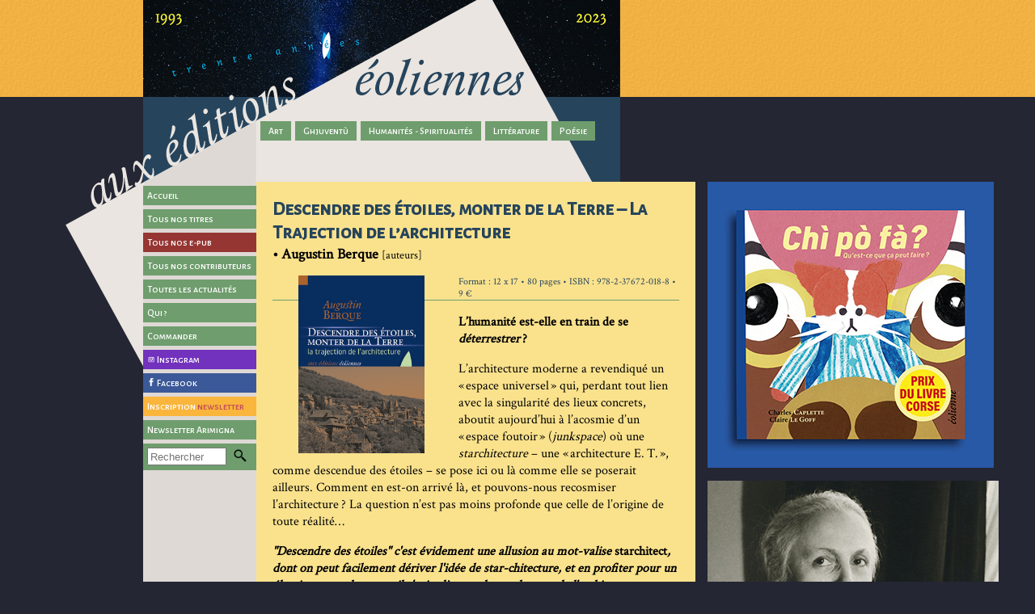

--- FILE ---
content_type: text/html; charset=utf-8
request_url: https://www.editionseoliennes.fr/livre-145-descendre-des-toiles-monter-de-la-terre-la-trajection-de-l-architecture
body_size: 3002
content:
<!doctype html>
<html lang="fr">
<head>
  <meta charset="utf-8">
  <title>Fiche du livre Descendre des étoiles, monter de la Terre – La Trajection de l’architecture - Aux éditions éoliennes</title>
  <link rel="stylesheet" href="/css/global.css">
  <script src="//code.jquery.com/jquery-1.9.1.js"></script>
  <link href='//fonts.googleapis.com/css?family=Alegreya+Sans+SC:500' rel='stylesheet' type='text/css'>
  <link href='//fonts.googleapis.com/css?family=Crimson+Text' rel='stylesheet' type='text/css'>
  <link rel="icon" href="/images/site/favicon.gif" type="image/gif">
	<!-- Global site tag (gtag.js) - Google Analytics -->
	<script async src="https://www.googletagmanager.com/gtag/js?id=UA-150750372-1"></script>
	<script>
        window.dataLayer = window.dataLayer || [];
        function gtag(){dataLayer.push(arguments);}
        gtag('js', new Date());

        gtag('config', 'UA-150750372-1');
	</script>
    <link href="/css/front/ouvrage.css" rel="stylesheet">
    <script>
    $(function() {
      
    });
  </script>
</head>
<body>

<!-- Header -->
<div id="header">
	<div class="container">
		<div class="content">
			<div id="header_img">
				<h1>Editions Eoliennes</h1>
			</div>
		</div>
	</div>
</div>
<!-- Navigation -->
<div id="body">
	<div class="container">

		<div class="content">
			<div id="content_site">
				<div class="deco">
				<div id="actu">
				</div>
				<!-- Section -->
				<div id="nav_haut">
					<ul>
						<li><a href="livres-4-art" class='btn '>Art</a></li>
						<li><a href="livres-11-ghjuvent-" class='btn '>Ghjuventù</a></li>
						<li><a href="livres-3-humanit-s-spiritualit-s" class='btn '>Humanités - Spiritualités</a></li>
						<li><a href="livres-1-litt-rature" class='btn '>Littérature</a></li>
						<li><a href="livres-2-po-sie" class='btn '>Poésie</a></li>
					</ul>
				</div>
				<section class="main"><div id="liste_ouvrage">
	<h1>Descendre des étoiles, monter de la Terre – La Trajection de l’architecture</h1>
	<h2>
	&bull; <a href="contributeur-94-berque-augustin">Augustin Berque</a> <span>[auteurs]</span>
	</h2>
	<div id="photo_ouvrage"><img src="/images/upload/image/medium/145.jpg" alt="Descendre des étoiles, monter de la Terre – La Trajection de l’architecture" /></div>
	<div id="desc_ouvrage">
		<p id="format">Format : 12 x 17 &bull; 80 pages &bull; ISBN :  978-2-37672-018-8 &bull; 9 €</p>
		<p><p><strong>L&rsquo;humanit&eacute; est-elle en train de se <em>d&eacute;terrestrer</em>&thinsp;?</strong></p>
<p>L&rsquo;architecture moderne a revendiqu&eacute; un &laquo; espace universel &raquo; qui, perdant tout lien avec la singularit&eacute; des lieux concrets, aboutit aujourd&rsquo;hui &agrave; l&rsquo;acosmie d&rsquo;un &laquo; espace foutoir &raquo; (<em>junkspace</em>) o&ugrave; une <em>starchitecture</em> &ndash; une &laquo; architecture E.&thinsp;T. &raquo;, comme descendue des &eacute;toiles &ndash; se pose ici ou l&agrave; comme elle se poserait ailleurs. Comment en est-on arriv&eacute; l&agrave;, et pouvons-nous recosmiser l&rsquo;architecture&thinsp;? La question n&rsquo;est pas moins profonde que celle de l&rsquo;origine de toute r&eacute;alit&eacute;&hellip;</p>
<p><em><strong>"Descendre des &eacute;toiles" c'est &eacute;videment une allusion au mot-valise </strong></em><strong>starchitect</strong><em><strong>, dont on peut facilement d&eacute;river l'id&eacute;e de star-chitecture, et en profiter pour un &eacute;largissement de sens&nbsp; : il s'agira l&agrave; non plus seulement de l'architecture produite par des stars comme Gehry ou Nouvel, mais du courant g&eacute;n&eacute;ral d'une architecture indiff&eacute;rente aux lieux o&ugrave; elle s'&eacute;tablit, comme si elle s'y posait en descendant des &eacute;toiles.</strong></em></p>
<p style="text-align: right;">Doroth&eacute;e Browaeys, <em>Up' Magazine</em></p>
<p style="text-align: left;"><em><strong>Les &eacute;ditions &Eacute;oliennes ont eu la bonne id&eacute;e de publier la conf&eacute;rence prononc&eacute;e par Augustin Berque le 19 juin 2018 au CIVA &agrave; Ixelles, pr&egrave;s de Bruxelles. Le th&eacute;oricien de la m&eacute;sologie &ndash;&nbsp;l&rsquo;&eacute;tude des milieux &ndash; s&rsquo;y inqui&egrave;te de la prolif&eacute;ration de la </strong></em><strong>starchitecture</strong><em><strong> ou &laquo;&nbsp;du courant g&eacute;n&eacute;ral d&rsquo;une architecture indiff&eacute;rente aux lieux o&ugrave; elle s&rsquo;&eacute;tablit, comme si elle s&rsquo;y posait en </strong></em><strong>descendant des &eacute;toiles</strong><em><strong>.&nbsp;&raquo; Cette architecture </strong></em><strong>extra-terrestre</strong><em><strong> est pour lui symptomatique du ph&eacute;nom&egrave;ne de </strong></em><strong>d&eacute;terrestration</strong><em><strong> de notre soci&eacute;t&eacute;. Pourtant le rem&egrave;de ne serait pas simplement une architecture </strong></em><strong>montant de la Terre</strong><strong><em>, mais plut&ocirc;t une architecture paysag&egrave;re qui fait se toucher le ciel et la terre, autrement dit une architecture</em> </strong><strong>cosmis&eacute;e.</strong><br /><strong>[&hellip;] Alors soyons topophiles et respectons &laquo;&nbsp;&agrave; la fois le sol et l&rsquo;ouverture, la Terre et les &eacute;toiles&nbsp;&raquo;.</strong></p>
<p style="text-align: right;">Martin Paquot,<em> topophile.net</em></p></p>
	</div>
</div>

				<div id="footer"><a href="/index.php?page=mentions">Mentions légales</a></div>
				</section>
				<div id="nav">
					<ul>
						<li><a href="/">Accueil</a></li>
						<li><a href="/livres">Tous nos titres</a></li>
						<li class="menu_epub"><a href="/index.php?page=epub">Tous nos e-pub</a></li>
						<li><a href="/contributeurs">Tous nos contributeurs</a></li>
						<li><a href="/index.php?page=actu">Toutes les actualités</a></li>
						<li><a href="/index.php?page=qui">Qui ?</a></li>
						<li><a href="/index.php?page=commander">Commander</a></li>
						<li id="insta"><img src="images/site/picto-insta.png" height="10px">&nbsp;<a href="https://www.instagram.com/eolienneseditions/" target="_blank">Instagram</a></li>
						<li id="fb"><img src="images/site/picto-fb.png" height="10px">&nbsp;<a href="https://www.facebook.com/pages/Éditions-Éoliennes/225090727637363" target="_blank">Facebook</a></li>
						<li id="news"><a href="/index.php?page=newsletter">Inscription <span class="txt_news">newsletter</span></a></li>
						<li id="news_arimigna"><a href="/index.php?page=newsletter_arimigna">Newsletter Arimigna</a></li>
						<li>
							<form action="/livres" method="get">
								<input autocomplete="off" autofill="off" name="rechercher" type="text" value="" placeholder="Rechercher"/>
								<button type="submit"><img src="images/site/loupe-24.png" /></button>
							</form>
						</li>
					</ul>
				</div>
			</div>
			</div>
		</div>
		<div id="zone_pub">
			<div class="pub"><a href="https://www.editionseoliennes.fr/livre-203-ch-p-f-" ><img src="/images/upload/pub/107.jpg" /></a></div>
			<div class="pub"><a href="https://www.editionseoliennes.fr/livre-198-la-r-alit-d-tre" ><img src="/images/upload/pub/104.jpg" /></a></div>
			<div class="pub"><a href="https://www.editionseoliennes.fr/livre-195--3-contre-la-d-mesure" ><img src="/images/upload/pub/98.jpg" /></a></div>
			<div class="pub"><a href="https://www.editionseoliennes.fr/livre-196-les-errants-l-andarini" ><img src="/images/upload/pub/97.jpg" /></a></div>
			<div class="pub"><a href="https://www.editionseoliennes.fr/livre-194-longitudes" ><img src="/images/upload/pub/96.jpg" /></a></div>
			<div class="pub"><a href="https://www.editionseoliennes.fr/livre-187-scumbugliu-in-l-universu" ><img src="/images/upload/pub/95.jpg" /></a></div>
			<div class="pub"><a href="https://www.editionseoliennes.fr/livre-189-bartolomeo-in-cristu-reli-" ><img src="/images/upload/pub/91.jpg" /></a></div>
			<div class="pub"><a href="https://www.editionseoliennes.fr/livre-183-qui-t-es-kynv-" ><img src="/images/upload/pub/86.jpg" /></a></div>
			<div class="pub"><a href="https://www.editionseoliennes.fr/livre-182-l-ultime-accomplissement" ><img src="/images/upload/pub/83.jpg" /></a></div>
			<div class="pub"><a href="https://www.editionseoliennes.fr/livre-177-chaque-jour-comme-une-vie" ><img src="/images/upload/pub/78.jpg" /></a></div>
			<div class="pub"><a href="https://www.editionseoliennes.fr/livre-167-recouvrance-retour-la-terre-et-cosmicit-en-asie-orientale" ><img src="/images/upload/pub/74.jpg" /></a></div>
			<div class="pub"><a href="/livre-125-la-pensee-paysagere" ><img src="/images/upload/pub/30.jpg" /></a></div>
			<div class="pub"><a href="https://www.editionseoliennes.fr/livre-159-l-tat-d-homme-est-difficile-atteindre-en-ce-monde" ><img src="/images/upload/pub/70.jpg" /></a></div>
			<div class="pub"><a href="https://www.editionseoliennes.fr/livre-154-groupes-de-paris-tome-2-1944" ><img src="/images/upload/pub/69.jpg" /></a></div>
			<div class="pub"><a href="/livre-136-la-quete-de-l-etre" ><img src="/images/upload/pub/45.jpg" /></a></div>
		</div>
	</div>
</div>
</body>
</html>


--- FILE ---
content_type: text/css
request_url: https://www.editionseoliennes.fr/css/global.css
body_size: 1301
content:

html,body {
	margin: 0px;
	padding: 0px;
	font-family: 'Crimson Text', serif;
}
body {
min-width: 980px;
/*background-color: #6f9d6d;*/
background-color: #242633;
}
a {
text-decoration: none;
}
a:hover {
text-decoration: underline;
}
a.btn {
	font-family: 'Alegreya Sans SC', sans-serif;
	background-color: #6f9d6d;
	color: white;
	padding: 5px 10px 5px 10px;
	margin-left: 5px;
	text-align: center;
	float: left;
	list-style: none;
	font-size: 12px;
	color: #FFF;
	text-decoration: none;
}
a.btn:hover {background-color: #26445c;color: #FFF;text-decoration: none;}
a.active {background-color: #26445c;color: #FFF;text-decoration: none;}
.epub {
	color: #953633!important;
}
.epub a {
	color: #953633!important;
}
.menu_epub {
	background-color: #953633!important;
}
.container {	
	margin-right: auto;
	/*padding-right: 10%;
	width: 980px;*/
	position: relative;
}
.content {
	float: left;
	width: 870px;
	position: relative;
}
#header {
	height: 120px;
	background-image: url("/images/site/jaune.jpg");
	background-repeat: repeat;
	width: 100%;
}
#header_img {
	height: 120px;
	width: 590px;
	margin-left: 177px;
	margin-right: auto;
	background-image: url("/images/upload/header/edition-eolienne.jpg");
	background-repeat: no-repeat;
}
#header_img h1 {
	margin: 0px;
	height: 120px;
	width: 590px;
	text-indent: -999em;
	background-image: url("/images/site/site2.png");
	background-repeat: no-repeat;
	background-position: 0px 0px;
}
#body {
	background-color: #242633;
	float: left;
	width: 100%
}
#content_site {
	float: left;
	width: 683px;
	padding-top: 0px;
	padding-left: 177px;
	display: block;
	background-image: url("/images/site/site1.png");
	background-repeat: no-repeat;
	background-position: 70px 0px;
}
#content_site .deco {
	float: right;
	background-color: #DED9D5;
	width: 100%;
	background-image: url("/images/site/site3.png");
	background-repeat: no-repeat;

}
#nav_haut {
	font-family: 'Alegreya Sans SC', sans-serif;
	font-size: 10px;
	padding-top: 30px;
	margin-left: 140px;
	height: 75px;

}
#nav_haut li {
	text-align: center;
	float: left; 
}
#nav_haut li a{
	text-decoration: none;	
}
#nav {
	font-family: 'Alegreya Sans SC', sans-serif;
}
#nav li {
	background-color:#6f9d6d;
	padding: 5px;
	margin-top: 5px;
}
#nav li form {
	margin: 0px;
	padding: 0px;
}
#nav li input {
	width: 90px;
	height: 16px;
    vertical-align: top;
}
#nav li button {
	background: none;
	border: none;
	width: 30px;
	cursor: pointer;
}
#nav li button img {
	width: 100%;
}
#fb {
	background-color:#3B5998!important;
}
#insta {
	background-color:#7232BD!important;
}
#news {
	background-color:#FAB53C!important;
}
.txt_news{
	color: #bf4c5a;
}
#nav li a {
	color: white;
	text-decoration: none;
}
#actu {
	position: absolute;
	height: 105px;
	width: 195px;
	background-color: #242633;
	left: 767px;
}

#zone_pub{
	position: relative;
   	width: 100%;
   	top:100px;
}
#zone_pub .pub{
	width: 360px;
	height: 360px;
	margin: 5px;
	float: left;
	position: relative;
}
@media only screen and (max-width: 1250px) {
	#zone_pub{
		margin-top: 10px;
		clear: both;
	}
	#zone_pub .pub{
		margin-bottom: 0px;
		margin-right: 5px;
		margin-left: 5px;
		float: left;
	}
}
section.main {
	float: right;
	width: 503px;
	background-color: #FAE28D;
	padding: 0px 20px 20px 20px;
}
#footer {
	font-family: 'Alegreya Sans SC', sans-serif;
	font-size: 10px;
	margin: 0px;
	padding-top: 50px;
	text-align: right;
	width: 503px;
	clear: both;
}
#footer a {
	color: black;
	text-decoration: none;
}
ul {
	margin: 0px;
	list-style: none;
	padding: 0px;
	font-size: 12px;
}
aside {
	padding: 20px;
}
.image {
	float: left;
}
 /** Carousel **/
.jcarousel-wrapper {
	float: left;
	position: relative;
	width: 480px;
	margin-left: 80px;
	margin-top: 20px;
}

.jcarousel {
    position: relative;
    overflow: hidden;
    width: 480px;
    height: 240px;
}

.jcarousel ul {
    width: 20000em;
    position: relative;
    list-style: none;
    margin: 0;
    padding: 0;
}

.jcarousel li {
    float: left;
}
.jcarousel ul li a img { 
	width: 150px;
	float: left;
	margin: 5px;
}


.jcarousel-control-prev,
.jcarousel-control-next {
    position: absolute;
    top: 100px;
    width: 30px;
    height: 30px;
    text-align: center;
    background: #4E443C;
    color: #fff;
    text-decoration: none;
    text-shadow: 0 0 1px #000;
    font: 24px/27px Arial, sans-serif;
    -webkit-border-radius: 30px;
       -moz-border-radius: 30px;
            border-radius: 30px;
    -webkit-box-shadow: 0 0 2px #999;
       -moz-box-shadow: 0 0 2px #999;
            box-shadow: 0 0 2px #999;
}

.jcarousel-control-prev {
    left: -50px;
}

.jcarousel-control-next {
    right: -50px;
}

.jcarousel-control-prev:hover span,
.jcarousel-control-next:hover span {
    display: block;
}

#liste_ouvrage h2 a {
	text-decoration: none;
	color: #000;
}
#liste_ouvrage h2 a:hover {
	text-decoration: underline;
}

--- FILE ---
content_type: text/css
request_url: https://www.editionseoliennes.fr/css/front/ouvrage.css
body_size: 430
content:
#liste_ouvrage h1{
	font-family: 'Alegreya Sans SC', sans-serif;
	color: #26445c;
	margin-bottom: 0px; 		
}
#liste_ouvrage h2{
	margin-top: 0px;
	font-size: 18px; 
	font-style: normal;		
}
#liste_ouvrage h2 span {
	font-size: 14px;
	font-weight: normal;
}
#liste_ouvrage section {float: left;min-height: 400px;}
#liste_ouvrage fieldset.block_ouvrage div a{
	color: black;	
}
#liste_ouvrage fieldset.block_ouvrage div a:hover{
	text-decoration: underline;	
}
#liste_ouvrage fieldset.block_ouvrage {
	border: 0px;
	border-top: 1px solid #6f9d6d;
	margin-top: 40px;
	position: relative;
}
#liste_ouvrage fieldset.block_ouvrage legend {
	font-family: 'Alegreya Sans SC', sans-serif;
	position: absolute;
	top: -22px;
}
#liste_ouvrage fieldset.block_ouvrage div {
	float: left;
	width: 100%;
	margin-top: 10px;
}
#liste_epub h1{
	font-family: 'Alegreya Sans SC', sans-serif;
	color: #BF4C5A;
	margin-bottom: 0px; 		
}
#liste_epub h2{
	margin-top: 0px;
	font-size: 18px; 
	font-style: normal;		
}
#liste_epub h2 span {
	font-size: 14px;
	font-weight: normal;
}
#liste_epub section {float: left;min-height: 400px;}
#liste_epub fieldset.block_ouvrage div a{
	color: black;	
}
#liste_epub fieldset.block_ouvrage div a:hover{
	text-decoration: underline;	
}
#liste_epub fieldset.block_ouvrage {
	border: 0px;
	border-top: 1px solid #6f9d6d;
	margin-top: 40px;
	position: relative;
}
#liste_epub fieldset.block_ouvrage legend {
	font-family: 'Alegreya Sans SC', sans-serif;
	position: absolute;
	top: -22px;
}
#liste_epub fieldset.block_ouvrage div {
	float: left;
	width: 100%;
	margin-top: 10px;
}
#photo_ouvrage{
	float: left;
	margin-right: 10px;
	margin-bottom: 10px;
	/*width: 120px;
	height: 120px;*/
	text-align: center;
	width: 100%;
	max-width: 220px;
max-height: 220px;x;
}
#photo_ouvrage img{ 
	max-width: 220px;
	max-height: 220px;
}
#desc_ouvrage{
	
}
#format {
	font-size: 12px;
	color: #26445c;
	border-bottom: 1px solid #6f9d6d;
}
.extrait_ouvrage a {
	text-decoration: underline;
	font-weight: bold;
	color: #953633;

}